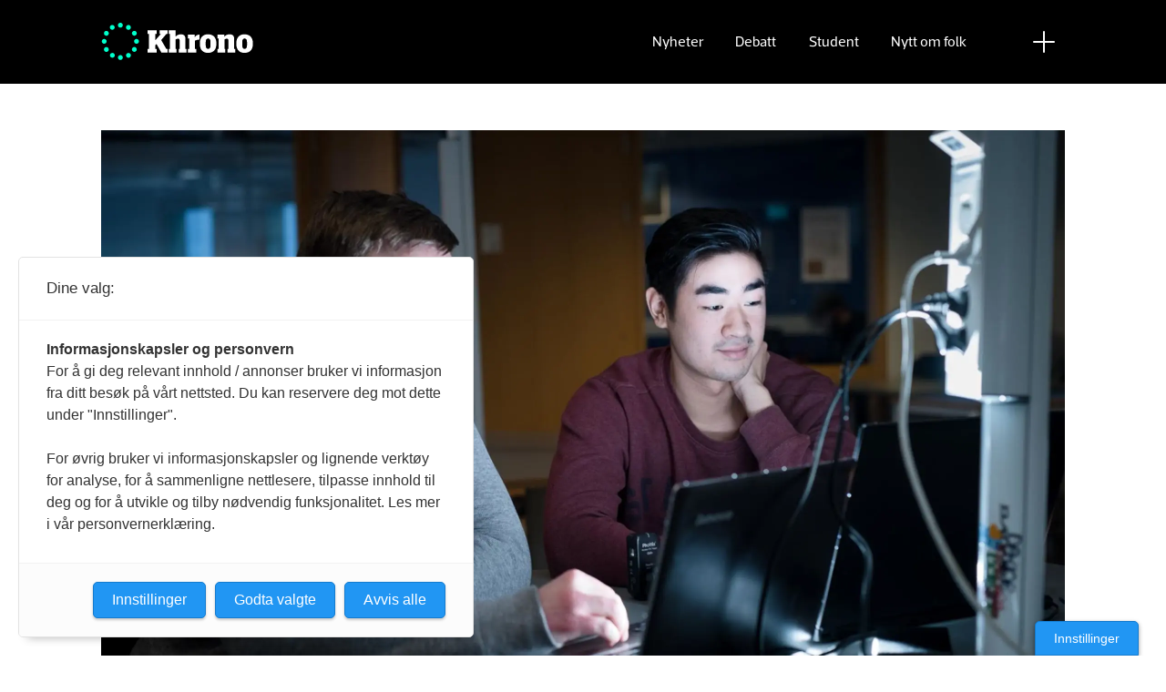

--- FILE ---
content_type: text/html; charset=UTF-8
request_url: https://www.khrono.no/studier-frafall-tkd/datastudenter-stryker-mest/159781
body_size: 19832
content:
<!DOCTYPE html>
<html lang="nb-NO" dir="ltr" class="resp_fonts">

    <head>
                
                <script type="module">
                    import { ClientAPI } from '/view-resources/baseview/public/common/ClientAPI/index.js?v=1768203041-L4';
                    window.labClientAPI = new ClientAPI({
                        pageData: {
                            url: 'https://www.khrono.no/studier-frafall-tkd/datastudenter-stryker-mest/159781',
                            pageType: 'article',
                            pageId: '159781',
                            section: 'student',
                            title: 'Datastudenter stryker mest',
                            seotitle: 'Datastudenter stryker mest',
                            sometitle: 'Datastudenter stryker mest',
                            description: 'Landets utdanninger av dataingeniører sliter med høy strykprosent. På enkelte fag, som matte og programmering, har de en strykprosent på over 60.',
                            seodescription: 'Landets utdanninger av dataingeniører sliter med høy strykprosent. På enkelte fag, som matte og programmering, har de en strykprosent på over 60.',
                            somedescription: 'Landets utdanninger av dataingeniører sliter med høy strykprosent. På enkelte fag, som matte og programmering, har de en strykprosent på over 60.',
                            device: 'desktop',
                            cmsVersion: '4.2.15',
                            contentLanguage: 'nb-NO',
                            published: '2016-02-29T05:12:01.000Z',
                            tags: ["dataingeniør", "stryk", "ingeniørutdanning", "tkd", "frafall", "student", "studier"],
                            bylines: ["Eva Tønnessen", "Eira Lie Jor", "Skjalg Bøhmer Vold"],
                            site: {
                                domain: 'https://www.khrono.no',
                                id: '1',
                                alias: 'khrono'
                            }
                            // Todo: Add paywall info ...
                        },
                        debug: false
                    });
                </script>

                <title>Datastudenter stryker mest</title>
                <meta name="title" content="Datastudenter stryker mest">
                <meta name="description" content="Landets utdanninger av dataingeniører sliter med høy strykprosent. På enkelte fag, som matte og programmering, har de en strykprosent på over 60.">
                <meta http-equiv="Content-Type" content="text/html; charset=utf-8">
                <link rel="canonical" href="https://www.khrono.no/studier-frafall-tkd/datastudenter-stryker-mest/159781">
                <meta name="viewport" content="width=device-width, initial-scale=1">
                
                <meta property="og:type" content="article">
                <meta property="og:title" content="Datastudenter stryker mest">
                <meta property="og:description" content="Landets utdanninger av dataingeniører sliter med høy strykprosent. På enkelte fag, som matte og programmering, har de en strykprosent på over 60.">
                <meta property="article:published_time" content="2016-02-29T05:12:01.000Z">
                <meta property="article:modified_time" content="2016-03-07T07:55:06.000Z">
                <meta property="article:author" content="Eva Tønnessen">
                <meta property="article:author" content="Eira Lie Jor">
                <meta property="article:author" content="Skjalg Bøhmer Vold">
                <meta property="article:tag" content="dataingeniør">
                <meta property="article:tag" content="stryk">
                <meta property="article:tag" content="ingeniørutdanning">
                <meta property="article:tag" content="tkd">
                <meta property="article:tag" content="frafall">
                <meta property="article:tag" content="student">
                <meta property="article:tag" content="studier">
                <meta property="og:image" content="https://image.khrono.no/107043.jpg?imageId=107043&x=0&y=0&panox=0&panoy=0&panow=0&panoh=0&width=1200&height=683">
                <meta property="og:image:width" content="1200">
                <meta property="og:image:height" content="684">
                <meta name="twitter:card" content="summary_large_image">
                <meta name="twitter:site" content="@AvisenKhrono">
                <meta name="twitter:title" content="Datastudenter stryker mest">
                <meta name="twitter:description" content="Landets utdanninger av dataingeniører sliter med høy strykprosent. På enkelte fag, som matte og programmering, har de en strykprosent på over 60.">
                <meta name="twitter:image" content="https://image.khrono.no/107043.jpg?imageId=107043&x=0&y=0&panox=0&panoy=0&panow=0&panoh=0&width=1200&height=683">
                <link rel="alternate" type="application/json+oembed" href="https://www.khrono.no/studier-frafall-tkd/datastudenter-stryker-mest/159781?lab_viewport=oembed">

                
                <script src="https://assets.mailmojo.no/sdk.js" data-token="xdgOkH9NZGnaSE7X5Lql0eepOB1Hn4"></script><script async id="ebx" src="//applets.ebxcdn.com/ebx.js"></script>
                <style >@media (min-width: 1024px) {
    body.site_khrono .content[class*=" bg-"]:has(.desktop-floatLeft) {
        padding-left: 1em;
        padding-top: 1em;
    }
    body.site_khrono .content[class*=" bg-"]:has(.desktop-floatRight) {
        padding-right: 1em;
        padding-top: 1em;
    }
    body.site_khrono .content[class*=" bg-"]
    :not(:has(.desktop-floatLeft)):not(:has(.desktop-floatRight)) figure {
        margin-top: -2rem;
        margin-right: -2rem;
        margin-left: -2rem;
    }
}</style>
                
                <meta property="og:url" content="https://www.khrono.no/studier-frafall-tkd/datastudenter-stryker-mest/159781">
                <link rel="shortcut icon" type="image/png" sizes="64x64" href="/view-resources/dachser2/public/khrono/v2/favicon-small.png">
                <link rel="icon" type="image/png" sizes="64x64" href="/view-resources/dachser2/public/khrono/v2/favicon-small.png">
                <link rel="shortcut icon" type="image/png" sizes="256x256" href="/view-resources/dachser2/public/khrono/v2/favicon-large.png">
                <link rel="icon" type="image/png" sizes="256x256" href="/view-resources/dachser2/public/khrono/v2/favicon-large.png">
                    
                <link rel="stylesheet" href="/view-resources/view/css/grid.css?v=1768203041-L4">
                <link rel="stylesheet" href="/view-resources/view/css/main.css?v=1768203041-L4">
                <link rel="stylesheet" href="/view-resources/view/css/colors.css?v=1768203041-L4">
                <link rel="stylesheet" href="/view-resources/view/css/print.css?v=1768203041-L4" media="print">
                <link rel="stylesheet" href="/view-resources/view/css/foundation-icons/foundation-icons.css?v=1768203041-L4">
                <link rel="stylesheet" href="/view-resources/view/css/site/khrono.css?v=1768203041-L4">
                <style data-key="custom_properties">
                    :root{--primary: rgb(0, 214, 180);--secondary: rgb(0, 255, 204);--tertiary: rgba(242,77,0,1);--quaternary: rgb(20, 20, 20);--quinary: rgb(74, 74, 74);--senary: rgb(155, 155, 155);--septenary: rgb(235, 235, 235);--black: rgba(0,0,0,1);--white: rgb(255, 255, 255);--octonary: rgba(0,0,0,1);--nonary: rgba(0,0,0,1);--custom-1: rgba(153,0,0,1);--bg-primary: rgba(0,214,180,1);--bg-secondary: rgb(0, 255, 204);--bg-tertiary: rgba(242,77,0,1);--bg-quaternary: rgb(20, 20, 20);--bg-quinary: rgb(74, 74, 74);--bg-senary: rgb(155, 155, 155);--bg-septenary: rgb(235, 235, 235);--bg-black: rgb(0, 0, 0);--bg-white: rgb(255, 255, 255);--bg-octonary: rgba(208, 200, 200, 1);--bg-nonary: rgba(208, 200, 200, 1);--bg-custom-1: rgba(208, 200, 200, 1);--bg-custom-2: rgba(153,0,0,1);--bg-custom-4: rgba(55,40,32,1);--bg-custom-5: rgba(5,52,42,1);--bg-custom-6: rgba(228,240,231,1);}
                </style>
                <style data-key="background_colors">
                    .bg-primary {background-color: rgba(0,214,180,1);}.bg-secondary {background-color: rgb(0, 255, 204);}.bg-tertiary {background-color: rgba(242,77,0,1);color: #fff;}.bg-quaternary {background-color: rgb(20, 20, 20);color: #fff;}.bg-quinary {background-color: rgb(74, 74, 74);color: #fff;}.bg-senary {background-color: rgb(155, 155, 155);}.bg-septenary {background-color: rgb(235, 235, 235);}.bg-black {background-color: rgb(0, 0, 0);color: #fff;}.bg-white {background-color: rgb(255, 255, 255);}.bg-octonary {background-color: rgba(208, 200, 200, 1);}.bg-nonary {background-color: rgba(208, 200, 200, 1);}.bg-custom-1 {background-color: rgba(208, 200, 200, 1);}.bg-custom-2 {background-color: rgba(153,0,0,1);color: #fff;}.bg-custom-4 {background-color: rgba(55,40,32,1);color: #fff;}.bg-custom-5 {background-color: rgba(5,52,42,1);color: #fff;}.bg-custom-6 {background-color: rgba(228,240,231,1);}@media (max-width: 1023px) { .color_mobile_bg-primary {background-color: rgba(0,214,180,1);}}@media (max-width: 1023px) { .color_mobile_bg-secondary {background-color: rgb(0, 255, 204);}}@media (max-width: 1023px) { .color_mobile_bg-tertiary {background-color: rgba(242,77,0,1);color: #fff;}}@media (max-width: 1023px) { .color_mobile_bg-quaternary {background-color: rgb(20, 20, 20);color: #fff;}}@media (max-width: 1023px) { .color_mobile_bg-quinary {background-color: rgb(74, 74, 74);color: #fff;}}@media (max-width: 1023px) { .color_mobile_bg-senary {background-color: rgb(155, 155, 155);}}@media (max-width: 1023px) { .color_mobile_bg-septenary {background-color: rgb(235, 235, 235);}}@media (max-width: 1023px) { .color_mobile_bg-black {background-color: rgb(0, 0, 0);color: #fff;}}@media (max-width: 1023px) { .color_mobile_bg-white {background-color: rgb(255, 255, 255);}}@media (max-width: 1023px) { .color_mobile_bg-octonary {background-color: rgba(208, 200, 200, 1);}}@media (max-width: 1023px) { .color_mobile_bg-nonary {background-color: rgba(208, 200, 200, 1);}}@media (max-width: 1023px) { .color_mobile_bg-custom-1 {background-color: rgba(208, 200, 200, 1);}}@media (max-width: 1023px) { .color_mobile_bg-custom-2 {background-color: rgba(153,0,0,1);color: #fff;}}@media (max-width: 1023px) { .color_mobile_bg-custom-4 {background-color: rgba(55,40,32,1);color: #fff;}}@media (max-width: 1023px) { .color_mobile_bg-custom-5 {background-color: rgba(5,52,42,1);color: #fff;}}@media (max-width: 1023px) { .color_mobile_bg-custom-6 {background-color: rgba(228,240,231,1);}}
                </style>
                <style data-key="background_colors_opacity">
                    .bg-primary.op-bg_20 {background-color: rgba(0, 214, 180, 0.2);}.bg-primary.op-bg_40 {background-color: rgba(0, 214, 180, 0.4);}.bg-primary.op-bg_60 {background-color: rgba(0, 214, 180, 0.6);}.bg-primary.op-bg_80 {background-color: rgba(0, 214, 180, 0.8);}.bg-secondary.op-bg_20 {background-color: rgba(0, 255, 204, 0.2);}.bg-secondary.op-bg_40 {background-color: rgba(0, 255, 204, 0.4);}.bg-secondary.op-bg_60 {background-color: rgba(0, 255, 204, 0.6);}.bg-secondary.op-bg_80 {background-color: rgba(0, 255, 204, 0.8);}.bg-tertiary.op-bg_20 {background-color: rgba(242, 77, 0, 0.2);color: #fff;}.bg-tertiary.op-bg_40 {background-color: rgba(242, 77, 0, 0.4);color: #fff;}.bg-tertiary.op-bg_60 {background-color: rgba(242, 77, 0, 0.6);color: #fff;}.bg-tertiary.op-bg_80 {background-color: rgba(242, 77, 0, 0.8);color: #fff;}.bg-quaternary.op-bg_20 {background-color: rgba(20, 20, 20, 0.2);color: #fff;}.bg-quaternary.op-bg_40 {background-color: rgba(20, 20, 20, 0.4);color: #fff;}.bg-quaternary.op-bg_60 {background-color: rgba(20, 20, 20, 0.6);color: #fff;}.bg-quaternary.op-bg_80 {background-color: rgba(20, 20, 20, 0.8);color: #fff;}.bg-quinary.op-bg_20 {background-color: rgba(74, 74, 74, 0.2);color: #fff;}.bg-quinary.op-bg_40 {background-color: rgba(74, 74, 74, 0.4);color: #fff;}.bg-quinary.op-bg_60 {background-color: rgba(74, 74, 74, 0.6);color: #fff;}.bg-quinary.op-bg_80 {background-color: rgba(74, 74, 74, 0.8);color: #fff;}.bg-senary.op-bg_20 {background-color: rgba(155, 155, 155, 0.2);}.bg-senary.op-bg_40 {background-color: rgba(155, 155, 155, 0.4);}.bg-senary.op-bg_60 {background-color: rgba(155, 155, 155, 0.6);}.bg-senary.op-bg_80 {background-color: rgba(155, 155, 155, 0.8);}.bg-septenary.op-bg_20 {background-color: rgba(235, 235, 235, 0.2);}.bg-septenary.op-bg_40 {background-color: rgba(235, 235, 235, 0.4);}.bg-septenary.op-bg_60 {background-color: rgba(235, 235, 235, 0.6);}.bg-septenary.op-bg_80 {background-color: rgba(235, 235, 235, 0.8);}.bg-black.op-bg_20 {background-color: rgba(0, 0, 0, 0.2);color: #fff;}.bg-black.op-bg_40 {background-color: rgba(0, 0, 0, 0.4);color: #fff;}.bg-black.op-bg_60 {background-color: rgba(0, 0, 0, 0.6);color: #fff;}.bg-black.op-bg_80 {background-color: rgba(0, 0, 0, 0.8);color: #fff;}.bg-white.op-bg_20 {background-color: rgba(255, 255, 255, 0.2);}.bg-white.op-bg_40 {background-color: rgba(255, 255, 255, 0.4);}.bg-white.op-bg_60 {background-color: rgba(255, 255, 255, 0.6);}.bg-white.op-bg_80 {background-color: rgba(255, 255, 255, 0.8);}.bg-octonary.op-bg_20 {background-color: rgba(208, 200, 200, 0.2);}.bg-octonary.op-bg_40 {background-color: rgba(208, 200, 200, 0.4);}.bg-octonary.op-bg_60 {background-color: rgba(208, 200, 200, 0.6);}.bg-octonary.op-bg_80 {background-color: rgba(208, 200, 200, 0.8);}.bg-nonary.op-bg_20 {background-color: rgba(208, 200, 200, 0.2);}.bg-nonary.op-bg_40 {background-color: rgba(208, 200, 200, 0.4);}.bg-nonary.op-bg_60 {background-color: rgba(208, 200, 200, 0.6);}.bg-nonary.op-bg_80 {background-color: rgba(208, 200, 200, 0.8);}.bg-custom-1.op-bg_20 {background-color: rgba(208, 200, 200, 0.2);}.bg-custom-1.op-bg_40 {background-color: rgba(208, 200, 200, 0.4);}.bg-custom-1.op-bg_60 {background-color: rgba(208, 200, 200, 0.6);}.bg-custom-1.op-bg_80 {background-color: rgba(208, 200, 200, 0.8);}.bg-custom-2.op-bg_20 {background-color: rgba(153, 0, 0, 0.2);color: #fff;}.bg-custom-2.op-bg_40 {background-color: rgba(153, 0, 0, 0.4);color: #fff;}.bg-custom-2.op-bg_60 {background-color: rgba(153, 0, 0, 0.6);color: #fff;}.bg-custom-2.op-bg_80 {background-color: rgba(153, 0, 0, 0.8);color: #fff;}.bg-custom-4.op-bg_20 {background-color: rgba(55, 40, 32, 0.2);color: #fff;}.bg-custom-4.op-bg_40 {background-color: rgba(55, 40, 32, 0.4);color: #fff;}.bg-custom-4.op-bg_60 {background-color: rgba(55, 40, 32, 0.6);color: #fff;}.bg-custom-4.op-bg_80 {background-color: rgba(55, 40, 32, 0.8);color: #fff;}.bg-custom-5.op-bg_20 {background-color: rgba(5, 52, 42, 0.2);color: #fff;}.bg-custom-5.op-bg_40 {background-color: rgba(5, 52, 42, 0.4);color: #fff;}.bg-custom-5.op-bg_60 {background-color: rgba(5, 52, 42, 0.6);color: #fff;}.bg-custom-5.op-bg_80 {background-color: rgba(5, 52, 42, 0.8);color: #fff;}.bg-custom-6.op-bg_20 {background-color: rgba(228, 240, 231, 0.2);}.bg-custom-6.op-bg_40 {background-color: rgba(228, 240, 231, 0.4);}.bg-custom-6.op-bg_60 {background-color: rgba(228, 240, 231, 0.6);}.bg-custom-6.op-bg_80 {background-color: rgba(228, 240, 231, 0.8);}@media (max-width: 1023px) { .color_mobile_bg-primary.op-bg_20 {background-color: rgba(0, 214, 180, 0.2);}}@media (max-width: 1023px) { .color_mobile_bg-primary.op-bg_40 {background-color: rgba(0, 214, 180, 0.4);}}@media (max-width: 1023px) { .color_mobile_bg-primary.op-bg_60 {background-color: rgba(0, 214, 180, 0.6);}}@media (max-width: 1023px) { .color_mobile_bg-primary.op-bg_80 {background-color: rgba(0, 214, 180, 0.8);}}@media (max-width: 1023px) { .color_mobile_bg-secondary.op-bg_20 {background-color: rgba(0, 255, 204, 0.2);}}@media (max-width: 1023px) { .color_mobile_bg-secondary.op-bg_40 {background-color: rgba(0, 255, 204, 0.4);}}@media (max-width: 1023px) { .color_mobile_bg-secondary.op-bg_60 {background-color: rgba(0, 255, 204, 0.6);}}@media (max-width: 1023px) { .color_mobile_bg-secondary.op-bg_80 {background-color: rgba(0, 255, 204, 0.8);}}@media (max-width: 1023px) { .color_mobile_bg-tertiary.op-bg_20 {background-color: rgba(242, 77, 0, 0.2);color: #fff;}}@media (max-width: 1023px) { .color_mobile_bg-tertiary.op-bg_40 {background-color: rgba(242, 77, 0, 0.4);color: #fff;}}@media (max-width: 1023px) { .color_mobile_bg-tertiary.op-bg_60 {background-color: rgba(242, 77, 0, 0.6);color: #fff;}}@media (max-width: 1023px) { .color_mobile_bg-tertiary.op-bg_80 {background-color: rgba(242, 77, 0, 0.8);color: #fff;}}@media (max-width: 1023px) { .color_mobile_bg-quaternary.op-bg_20 {background-color: rgba(20, 20, 20, 0.2);color: #fff;}}@media (max-width: 1023px) { .color_mobile_bg-quaternary.op-bg_40 {background-color: rgba(20, 20, 20, 0.4);color: #fff;}}@media (max-width: 1023px) { .color_mobile_bg-quaternary.op-bg_60 {background-color: rgba(20, 20, 20, 0.6);color: #fff;}}@media (max-width: 1023px) { .color_mobile_bg-quaternary.op-bg_80 {background-color: rgba(20, 20, 20, 0.8);color: #fff;}}@media (max-width: 1023px) { .color_mobile_bg-quinary.op-bg_20 {background-color: rgba(74, 74, 74, 0.2);color: #fff;}}@media (max-width: 1023px) { .color_mobile_bg-quinary.op-bg_40 {background-color: rgba(74, 74, 74, 0.4);color: #fff;}}@media (max-width: 1023px) { .color_mobile_bg-quinary.op-bg_60 {background-color: rgba(74, 74, 74, 0.6);color: #fff;}}@media (max-width: 1023px) { .color_mobile_bg-quinary.op-bg_80 {background-color: rgba(74, 74, 74, 0.8);color: #fff;}}@media (max-width: 1023px) { .color_mobile_bg-senary.op-bg_20 {background-color: rgba(155, 155, 155, 0.2);}}@media (max-width: 1023px) { .color_mobile_bg-senary.op-bg_40 {background-color: rgba(155, 155, 155, 0.4);}}@media (max-width: 1023px) { .color_mobile_bg-senary.op-bg_60 {background-color: rgba(155, 155, 155, 0.6);}}@media (max-width: 1023px) { .color_mobile_bg-senary.op-bg_80 {background-color: rgba(155, 155, 155, 0.8);}}@media (max-width: 1023px) { .color_mobile_bg-septenary.op-bg_20 {background-color: rgba(235, 235, 235, 0.2);}}@media (max-width: 1023px) { .color_mobile_bg-septenary.op-bg_40 {background-color: rgba(235, 235, 235, 0.4);}}@media (max-width: 1023px) { .color_mobile_bg-septenary.op-bg_60 {background-color: rgba(235, 235, 235, 0.6);}}@media (max-width: 1023px) { .color_mobile_bg-septenary.op-bg_80 {background-color: rgba(235, 235, 235, 0.8);}}@media (max-width: 1023px) { .color_mobile_bg-black.op-bg_20 {background-color: rgba(0, 0, 0, 0.2);color: #fff;}}@media (max-width: 1023px) { .color_mobile_bg-black.op-bg_40 {background-color: rgba(0, 0, 0, 0.4);color: #fff;}}@media (max-width: 1023px) { .color_mobile_bg-black.op-bg_60 {background-color: rgba(0, 0, 0, 0.6);color: #fff;}}@media (max-width: 1023px) { .color_mobile_bg-black.op-bg_80 {background-color: rgba(0, 0, 0, 0.8);color: #fff;}}@media (max-width: 1023px) { .color_mobile_bg-white.op-bg_20 {background-color: rgba(255, 255, 255, 0.2);}}@media (max-width: 1023px) { .color_mobile_bg-white.op-bg_40 {background-color: rgba(255, 255, 255, 0.4);}}@media (max-width: 1023px) { .color_mobile_bg-white.op-bg_60 {background-color: rgba(255, 255, 255, 0.6);}}@media (max-width: 1023px) { .color_mobile_bg-white.op-bg_80 {background-color: rgba(255, 255, 255, 0.8);}}@media (max-width: 1023px) { .color_mobile_bg-octonary.op-bg_20 {background-color: rgba(208, 200, 200, 0.2);}}@media (max-width: 1023px) { .color_mobile_bg-octonary.op-bg_40 {background-color: rgba(208, 200, 200, 0.4);}}@media (max-width: 1023px) { .color_mobile_bg-octonary.op-bg_60 {background-color: rgba(208, 200, 200, 0.6);}}@media (max-width: 1023px) { .color_mobile_bg-octonary.op-bg_80 {background-color: rgba(208, 200, 200, 0.8);}}@media (max-width: 1023px) { .color_mobile_bg-nonary.op-bg_20 {background-color: rgba(208, 200, 200, 0.2);}}@media (max-width: 1023px) { .color_mobile_bg-nonary.op-bg_40 {background-color: rgba(208, 200, 200, 0.4);}}@media (max-width: 1023px) { .color_mobile_bg-nonary.op-bg_60 {background-color: rgba(208, 200, 200, 0.6);}}@media (max-width: 1023px) { .color_mobile_bg-nonary.op-bg_80 {background-color: rgba(208, 200, 200, 0.8);}}@media (max-width: 1023px) { .color_mobile_bg-custom-1.op-bg_20 {background-color: rgba(208, 200, 200, 0.2);}}@media (max-width: 1023px) { .color_mobile_bg-custom-1.op-bg_40 {background-color: rgba(208, 200, 200, 0.4);}}@media (max-width: 1023px) { .color_mobile_bg-custom-1.op-bg_60 {background-color: rgba(208, 200, 200, 0.6);}}@media (max-width: 1023px) { .color_mobile_bg-custom-1.op-bg_80 {background-color: rgba(208, 200, 200, 0.8);}}@media (max-width: 1023px) { .color_mobile_bg-custom-2.op-bg_20 {background-color: rgba(153, 0, 0, 0.2);color: #fff;}}@media (max-width: 1023px) { .color_mobile_bg-custom-2.op-bg_40 {background-color: rgba(153, 0, 0, 0.4);color: #fff;}}@media (max-width: 1023px) { .color_mobile_bg-custom-2.op-bg_60 {background-color: rgba(153, 0, 0, 0.6);color: #fff;}}@media (max-width: 1023px) { .color_mobile_bg-custom-2.op-bg_80 {background-color: rgba(153, 0, 0, 0.8);color: #fff;}}@media (max-width: 1023px) { .color_mobile_bg-custom-4.op-bg_20 {background-color: rgba(55, 40, 32, 0.2);color: #fff;}}@media (max-width: 1023px) { .color_mobile_bg-custom-4.op-bg_40 {background-color: rgba(55, 40, 32, 0.4);color: #fff;}}@media (max-width: 1023px) { .color_mobile_bg-custom-4.op-bg_60 {background-color: rgba(55, 40, 32, 0.6);color: #fff;}}@media (max-width: 1023px) { .color_mobile_bg-custom-4.op-bg_80 {background-color: rgba(55, 40, 32, 0.8);color: #fff;}}@media (max-width: 1023px) { .color_mobile_bg-custom-5.op-bg_20 {background-color: rgba(5, 52, 42, 0.2);color: #fff;}}@media (max-width: 1023px) { .color_mobile_bg-custom-5.op-bg_40 {background-color: rgba(5, 52, 42, 0.4);color: #fff;}}@media (max-width: 1023px) { .color_mobile_bg-custom-5.op-bg_60 {background-color: rgba(5, 52, 42, 0.6);color: #fff;}}@media (max-width: 1023px) { .color_mobile_bg-custom-5.op-bg_80 {background-color: rgba(5, 52, 42, 0.8);color: #fff;}}@media (max-width: 1023px) { .color_mobile_bg-custom-6.op-bg_20 {background-color: rgba(228, 240, 231, 0.2);}}@media (max-width: 1023px) { .color_mobile_bg-custom-6.op-bg_40 {background-color: rgba(228, 240, 231, 0.4);}}@media (max-width: 1023px) { .color_mobile_bg-custom-6.op-bg_60 {background-color: rgba(228, 240, 231, 0.6);}}@media (max-width: 1023px) { .color_mobile_bg-custom-6.op-bg_80 {background-color: rgba(228, 240, 231, 0.8);}}
                </style>
                <style data-key="border_colors">
                    .border-bg-primary{--border-color: var(--bg-primary);}.mobile_border-bg-primary{--mobile-border-color: var(--bg-primary);}.border-bg-secondary{--border-color: var(--bg-secondary);}.mobile_border-bg-secondary{--mobile-border-color: var(--bg-secondary);}.border-bg-tertiary{--border-color: var(--bg-tertiary);}.mobile_border-bg-tertiary{--mobile-border-color: var(--bg-tertiary);}.border-bg-quaternary{--border-color: var(--bg-quaternary);}.mobile_border-bg-quaternary{--mobile-border-color: var(--bg-quaternary);}.border-bg-quinary{--border-color: var(--bg-quinary);}.mobile_border-bg-quinary{--mobile-border-color: var(--bg-quinary);}.border-bg-senary{--border-color: var(--bg-senary);}.mobile_border-bg-senary{--mobile-border-color: var(--bg-senary);}.border-bg-septenary{--border-color: var(--bg-septenary);}.mobile_border-bg-septenary{--mobile-border-color: var(--bg-septenary);}.border-bg-black{--border-color: var(--bg-black);}.mobile_border-bg-black{--mobile-border-color: var(--bg-black);}.border-bg-white{--border-color: var(--bg-white);}.mobile_border-bg-white{--mobile-border-color: var(--bg-white);}.border-bg-octonary{--border-color: var(--bg-octonary);}.mobile_border-bg-octonary{--mobile-border-color: var(--bg-octonary);}.border-bg-nonary{--border-color: var(--bg-nonary);}.mobile_border-bg-nonary{--mobile-border-color: var(--bg-nonary);}.border-bg-custom-1{--border-color: var(--bg-custom-1);}.mobile_border-bg-custom-1{--mobile-border-color: var(--bg-custom-1);}.border-bg-custom-2{--border-color: var(--bg-custom-2);}.mobile_border-bg-custom-2{--mobile-border-color: var(--bg-custom-2);}.border-bg-custom-4{--border-color: var(--bg-custom-4);}.mobile_border-bg-custom-4{--mobile-border-color: var(--bg-custom-4);}.border-bg-custom-5{--border-color: var(--bg-custom-5);}.mobile_border-bg-custom-5{--mobile-border-color: var(--bg-custom-5);}.border-bg-custom-6{--border-color: var(--bg-custom-6);}.mobile_border-bg-custom-6{--mobile-border-color: var(--bg-custom-6);}
                </style>
                <style data-key="font_colors">
                    .primary {color: rgb(0, 214, 180) !important;}.secondary {color: rgb(0, 255, 204) !important;}.tertiary {color: rgba(242,77,0,1) !important;}.quaternary {color: rgb(20, 20, 20) !important;}.quinary {color: rgb(74, 74, 74) !important;}.senary {color: rgb(155, 155, 155) !important;}.septenary {color: rgb(235, 235, 235) !important;}.black {color: rgba(0,0,0,1) !important;}.white {color: rgb(255, 255, 255) !important;}.octonary {color: rgba(0,0,0,1) !important;}.nonary {color: rgba(0,0,0,1) !important;}.custom-1 {color: rgba(153,0,0,1) !important;}@media (max-width: 1023px) { .color_mobile_primary {color: rgb(0, 214, 180) !important;}}@media (max-width: 1023px) { .color_mobile_secondary {color: rgb(0, 255, 204) !important;}}@media (max-width: 1023px) { .color_mobile_tertiary {color: rgba(242,77,0,1) !important;}}@media (max-width: 1023px) { .color_mobile_quaternary {color: rgb(20, 20, 20) !important;}}@media (max-width: 1023px) { .color_mobile_quinary {color: rgb(74, 74, 74) !important;}}@media (max-width: 1023px) { .color_mobile_senary {color: rgb(155, 155, 155) !important;}}@media (max-width: 1023px) { .color_mobile_septenary {color: rgb(235, 235, 235) !important;}}@media (max-width: 1023px) { .color_mobile_black {color: rgba(0,0,0,1) !important;}}@media (max-width: 1023px) { .color_mobile_white {color: rgb(255, 255, 255) !important;}}@media (max-width: 1023px) { .color_mobile_octonary {color: rgba(0,0,0,1) !important;}}@media (max-width: 1023px) { .color_mobile_nonary {color: rgba(0,0,0,1) !important;}}@media (max-width: 1023px) { .color_mobile_custom-1 {color: rgba(153,0,0,1) !important;}}
                </style>
                <style data-key="image_gradient">
                    .image-gradient-bg-primary{--background-color: var(--bg-primary);}.color_mobile_image-gradient-bg-primary{--mobile-background-color: var(--bg-primary);}.image-gradient-bg-secondary{--background-color: var(--bg-secondary);}.color_mobile_image-gradient-bg-secondary{--mobile-background-color: var(--bg-secondary);}.image-gradient-bg-tertiary{--background-color: var(--bg-tertiary);}.color_mobile_image-gradient-bg-tertiary{--mobile-background-color: var(--bg-tertiary);}.image-gradient-bg-quaternary{--background-color: var(--bg-quaternary);}.color_mobile_image-gradient-bg-quaternary{--mobile-background-color: var(--bg-quaternary);}.image-gradient-bg-quinary{--background-color: var(--bg-quinary);}.color_mobile_image-gradient-bg-quinary{--mobile-background-color: var(--bg-quinary);}.image-gradient-bg-senary{--background-color: var(--bg-senary);}.color_mobile_image-gradient-bg-senary{--mobile-background-color: var(--bg-senary);}.image-gradient-bg-septenary{--background-color: var(--bg-septenary);}.color_mobile_image-gradient-bg-septenary{--mobile-background-color: var(--bg-septenary);}.image-gradient-bg-black{--background-color: var(--bg-black);}.color_mobile_image-gradient-bg-black{--mobile-background-color: var(--bg-black);}.image-gradient-bg-white{--background-color: var(--bg-white);}.color_mobile_image-gradient-bg-white{--mobile-background-color: var(--bg-white);}.image-gradient-bg-octonary{--background-color: var(--bg-octonary);}.color_mobile_image-gradient-bg-octonary{--mobile-background-color: var(--bg-octonary);}.image-gradient-bg-nonary{--background-color: var(--bg-nonary);}.color_mobile_image-gradient-bg-nonary{--mobile-background-color: var(--bg-nonary);}.image-gradient-bg-custom-1{--background-color: var(--bg-custom-1);}.color_mobile_image-gradient-bg-custom-1{--mobile-background-color: var(--bg-custom-1);}.image-gradient-bg-custom-2{--background-color: var(--bg-custom-2);}.color_mobile_image-gradient-bg-custom-2{--mobile-background-color: var(--bg-custom-2);}.image-gradient-bg-custom-4{--background-color: var(--bg-custom-4);}.color_mobile_image-gradient-bg-custom-4{--mobile-background-color: var(--bg-custom-4);}.image-gradient-bg-custom-5{--background-color: var(--bg-custom-5);}.color_mobile_image-gradient-bg-custom-5{--mobile-background-color: var(--bg-custom-5);}.image-gradient-bg-custom-6{--background-color: var(--bg-custom-6);}.color_mobile_image-gradient-bg-custom-6{--mobile-background-color: var(--bg-custom-6);}
                </style>
                <style data-key="custom_css_variables">
                :root {
                    --lab_page_width: 1088px;
                    --lab_columns_gutter: 11px;
                    --space-top: ;
                    --space-top-adnuntiusAd: ;
                }

                @media(max-width: 767px) {
                    :root {
                        --lab_columns_gutter: 10px;
                    }
                }

                @media(min-width: 767px) {
                    :root {
                    }
                }
                </style>
<script src="/view-resources/public/common/JWTCookie.js?v=1768203041-L4"></script>
<script src="/view-resources/public/common/Paywall.js?v=1768203041-L4"></script>
                <script>
                window.Dac = window.Dac || {};
                (function () {
                    if (navigator) {
                        window.Dac.clientData = {
                            language: navigator.language,
                            userAgent: navigator.userAgent,
                            innerWidth: window.innerWidth,
                            innerHeight: window.innerHeight,
                            deviceByMediaQuery: getDeviceByMediaQuery(),
                            labDevice: 'desktop', // Device from labrador
                            device: 'desktop', // Device from varnish
                            paywall: {
                                isAuthenticated: isPaywallAuthenticated(),
                                toggleAuthenticatedContent: toggleAuthenticatedContent,
                                requiredProducts: [],
                            },
                            page: {
                                id: '159781',
                                extId: 'khrono-362781'
                            },
                            siteAlias: 'khrono',
                            debug: window.location.href.includes('debug=1')
                        };
                        function getDeviceByMediaQuery() {
                            if (window.matchMedia('(max-width: 767px)').matches) return 'mobile';
                            if (window.matchMedia('(max-width: 1023px)').matches) return 'tablet';
                            return 'desktop';
                        }

                        function isPaywallAuthenticated() {
                            if (window.Dac && window.Dac.JWTCookie) {
                                var JWTCookie = new Dac.JWTCookie({ debug: false });
                                return JWTCookie.isAuthenticated();
                            }
                            return false;
                        }

                        function toggleAuthenticatedContent(settings) {
                            if (!window.Dac || !window.Dac.Paywall) {
                                return;
                            }
                            var Paywall = new Dac.Paywall();
                            var updateDOM = Paywall.updateDOM;

                            if(settings && settings.displayUserName) {
                                var userName = Paywall.getUserName().then((userName) => {
                                    updateDOM(userName !== false, userName, settings.optionalGreetingText);
                                });
                            } else {
                                updateDOM(window.Dac.clientData.paywall.isAuthenticated);
                            }
                        }
                    }
                }());
                </script>

                    <script type="module" src="/view-resources/baseview/public/common/baseview/moduleHandlers.js?v=1768203041-L4" data-cookieconsent="ignore"></script>
<!-- Google Tag Manager -->
<script>
    window.dataLayer = window.dataLayer || [];
</script>
<script>(function(w,d,s,l,i){w[l]=w[l]||[];w[l].push({'gtm.start':
new Date().getTime(),event:'gtm.js'});var f=d.getElementsByTagName(s)[0],
j=d.createElement(s),dl=l!='dataLayer'?'&l='+l:'';j.async=true;j.src=
'https://www.googletagmanager.com/gtm.js?id='+i+dl;f.parentNode.insertBefore(j,f);
})(window,document,'script','dataLayer','GTM-W5X3SG3');</script>
<script src="https://t.atmng.io/fag_pressen/G--lmiGp1.prod.js" async></script>

                <style id="dachser-vieweditor-styles">
                    article.column .content .headline { font-family: "TiemposHeadline"; font-weight: 600; font-style: normal; font-size: 2.25rem; }@media (max-width: 767px) { .resp_fonts article.column .content .headline {font-size: calc(0.262vw * 20); } }
                    .font-GuardianEgyptianWeb { font-family: "Guardian Egyptian Web" !important; }
                    .font-GuardianEgyptianWeb.font-weight-light { font-weight: 200 !important; }
                    .font-GuardianEgyptianWeb.font-weight-normal { font-weight: 500 !important; }
                    .font-GuardianEgyptianWeb.font-weight-bold { font-weight: 600 !important; }
                    .font-GuardianSans { font-family: "Guardian Sans" !important; }
                    .font-GuardianSans.font-weight-normal { font-weight: 500 !important; }
                    .font-GuardianSans.font-weight-bold { font-weight: 600 !important; }
                    .font-Acto { font-family: "Acto" !important; }
                    .font-Acto.font-weight-normal { font-weight: 500 !important; }
                    .font-Acto.font-weight-bold { font-weight: 600 !important; }
                    .font-Tungsten { font-family: "Tungsten" !important; }
                    .font-Tungsten.font-weight-light { font-weight: 200 !important; }
                    .font-Tungsten.font-weight-normal { font-weight: 500 !important; }
                    .font-Tungsten.font-weight-bold { font-weight: 600 !important; }
                    .font-Tungsten.font-weight-black { font-weight: 800 !important; }
                    .font-TiemposHeadline { font-family: "TiemposHeadline" !important; }
                    .font-TiemposHeadline.font-weight-light { font-weight: 200 !important; }
                    .font-TiemposHeadline.font-weight-normal { font-weight: 400 !important; }
                    .font-TiemposHeadline.font-weight-bold { font-weight: 600 !important; }
                </style>
                <style id="css_variables"></style>
                <script>
                    window.dachserData = {
                        _data: {},
                        _instances: {},
                        get: function(key) {
                            return dachserData._data[key] || null;
                        },
                        set: function(key, value) {
                            dachserData._data[key] = value;
                        },
                        push: function(key, value) {
                            if (!dachserData._data[key]) {
                                dachserData._data[key] = [];
                            }
                            dachserData._data[key].push(value);
                        },
                        setInstance: function(key, identifier, instance) {
                            if (!dachserData._instances[key]) {
                                dachserData._instances[key] = {};
                            }
                            dachserData._instances[key][identifier] = instance;
                        },
                        getInstance: function(key, identifier) {
                            return dachserData._instances[key] ? dachserData._instances[key][identifier] || null : null;
                        },
                        reflow: () => {}
                    };
                </script>
<script src="https://assets.mailmojo.no/sdk.js?v=1768203041-L4" data-token="xdgOkH9NZGnaSE7X5Lql0eepOB1Hn4" async></script>
                

                <script type="application/ld+json">
                [{"@context":"http://schema.org","@type":"WebSite","name":"Khrono.no","url":"https://www.khrono.no"},{"@context":"https://schema.org","@type":"NewsArticle","headline":"Datastudenter stryker mest","description":"Landets utdanninger av dataingeniører sliter med høy strykprosent. På enkelte fag, som matte og programmering, har de en strykprosent på over 60.","mainEntityOfPage":{"@id":"https://www.khrono.no/studier-frafall-tkd/datastudenter-stryker-mest/159781"},"availableLanguage":[{"@type":"Language","alternateName":"nb-NO"}],"image":["https://image.khrono.no/?imageId=109565&width=1200","https://image.khrono.no/?imageId=107043&width=1200","https://image.khrono.no/?imageId=116258&width=1200","https://image.khrono.no/?imageId=112293&width=1200","https://image.khrono.no/?imageId=116050&width=1200"],"keywords":"dataingeniør, stryk, ingeniørutdanning, tkd, frafall, student, studier","author":[{"@type":"Person","name":"Eva Tønnessen","email":"eva.tonnessen@khrono.no"},{"@type":"Person","name":"Eira Lie Jor","email":"redaksjonen@khrono.no"},{"@type":"Person","name":"Skjalg Bøhmer Vold","email":"redaksjonen@khrono.no"}],"publisher":{"@type":"Organization","name":"Khrono.no","logo":{"@type":"ImageObject","url":"/view-resources/dachser2/public/khrono/v2/logo.svg"}},"datePublished":"2016-02-29T05:12:01.000Z","dateModified":"2016-03-07T07:55:06.000Z"}]
                </script>                <meta name="google-site-verification" content="8hys3n-GSRZF_KT20XTbIGvB1i01vqb01sFJTawcVvs">
                <script charset="UTF-8" src="https://s-eu-1.pushpushgo.com/js/6282743b86f3e2e8e4bf8711.js" async="async"></script>
                
                



        <meta property="article:section" content="student">
<script>
var k5aMeta = { "paid": 0, "author": ["Eva Tønnessen", "Eira Lie Jor", "Skjalg Bøhmer Vold"], "tag": ["dataingeniør", "stryk", "ingeniørutdanning", "tkd", "frafall", "student", "studier"], "title": "Datastudenter stryker mest", "teasertitle": "Datastudenter stryker mest", "kicker": "", "url": "https://www.khrono.no/a/159781", "login": (Dac.clientData.paywall.isAuthenticated ? 1 : 0), "subscriber": (Dac.clientData.paywall.isAuthenticated ? 1 : 0), "subscriberId": (Dac.clientData.subscriberId ? `"${ Dac.clientData.subscriberId }"` : "") };
</script>
                <script src="//cl.k5a.io/6156b8c81b4d741e051f44c2.js" async></script>


        <style>
            :root {
                
                
            }
        </style>
        
        
    </head>

    <body class="l4 article site_khrono section_student"
        
        
        >

<!-- Google Tag Manager (noscript) -->
<noscript><iframe src="https://www.googletagmanager.com/ns.html?id=GTM-W5X3SG3"
height="0" width="0" style="display:none;visibility:hidden"></iframe></noscript>
<!-- End Google Tag Manager (noscript) -->        
        <script>
        document.addEventListener("DOMContentLoaded", (event) => {
            setScrollbarWidth();
            window.addEventListener('resize', setScrollbarWidth);
        });
        function setScrollbarWidth() {
            const root = document.querySelector(':root');
            const width = (window.innerWidth - document.body.offsetWidth < 21) ? window.innerWidth - document.body.offsetWidth : 15;
            root.style.setProperty('--lab-scrollbar-width', `${ width }px`);
        }
        </script>

        
        <a href="#main" class="skip-link">Jump to main content</a>

        <header id="nav" class="customHeader">
    <div class="content"> 
        <div class="row grid">
            <div class="column large-4 small-6 logo">
                <a href="//khrono.no" alt="Khrono">
                    <img src="/view-resources/dachser2/public/khrono/v2/logo-sircle.svg?v=1" alt="Khrono" class="logo-spinner"/>
                    <img src="/view-resources/dachser2/public/khrono/v2/logo-text.svg?v=2" class="logo-text" alt="Khrono"/>
                </a>
            </div>
            <div class="column small-2 spacer"></div>

            <ul class="column large-7 small-4 menu">
<nav class="navigation mainMenu">
	<ul>
		<li class="debatt dac-hidden-desktop-up dac-hidden-desktop-down">
			<a href="/meninger" target="_self" >Gå til debatt</a>
		</li>
		<li class="dac-hidden-desktop-down">
			<a href="/emne/nyheter" target="_self" >Nyheter</a>
		</li>
		<li class="dac-hidden-desktop-down">
			<a href="/meninger" target="_self" >Debatt</a>
		</li>
		<li class="selected dac-hidden-desktop-down">
			<a href="/student" target="_self" >Student</a>
		</li>
		<li class="dac-hidden-desktop-down">
			<a href="/folk" target="_self" >Nytt om folk</a>
		</li>
	</ul>
</nav>            </ul>
            <div class="column large-1 small-12 expand" id="expand-btn"><span class="icon"></span></div>

            <div class="expanded-content">

                <div class="column small-12 large-5 search">
                    <form action="/cse" method="GET">
                        <label for="khrono-search">Søk:</label>
                        <input type="text" name="q" id="khrono-search" placeholder="Søk i Khrono ...">
                    </form>
                </div>

                <div class="row grid buttons">
                    <div class="column small-6">
                        <a class="button" href="/">Nyheter</a>
                    </div>
                    <div class="column small-6">
                        <a class="button" href="/meninger">Debatt</a>
                    </div>
                </div>

                <div class="esi-content small-12 large-5">
                    
                </div>
        
                <ul class="column large-5 small-12 menu">
                </ul>

                <div class="column small-12 large-5 about">
                    <h3>Om Khrono</h3>
                    <p>
                        Khrono er en uavhengig nyhetsavis for høyere utdanning og forskning.
                        Les mer om avisens <a href="https://khrono.no/debattregler">retningslinjer</a> og <a href="https://khrono.no/om">redaksjon</a>.
                    </p>
                    <p>
                        Ansvarlig redaktør: Tove Lie
                    </p>
                    <p>
                        Alt innhold ©Khrono.
                    </p>
                    <form method="POST" action="https://khrono.mailmojo.no/20986/s">
                        <label for="khrono-email">Gratis nyhetsbrev:</label>
                        <input type="email" name="email" id="khrono-email" placeholder="Din epost-adresse ...">
                        <input type="submit" value="Meld meg på!">
                    </form>
                    <h3>Kontakt</h3>
                    <p>
                        Postboks 4, St.Olavsplass, 0130 Oslo<br>
                        Tel. +47 913 22 012 / +47 402 10 008<br>
                        E-post: <a href="mailto:redaksjonen@khrono.no">redaksjonen@khrono.no</a>
                    </p>
                    <p>
                        Design: <a href="http://www.nordstromdesign.se">Nordström Design</a><br>
                        Avisløsning: <a href="https://labradorcms.com">Labrador CMS</a>
                    </p>
                    <figure>
                        <img src="/view-resources/dachser2/public/khrono/img/fagpressen-2f.png" alt="Fagpressen" style="width: 150px; height: 43px; margin-bottom: 15px;">
                        <img src="/view-resources/dachser2/public/khrono/img/ansvarsmerke-r.png" alt="Redaktøransvar" style="width: 75px; height: 75px; margin-left: 1rem;">
                    </figure>
                </div>
    
            </div>
        </div>
    </div>
    <script>
        (function () {
            var expandBtn = document.getElementById('expand-btn');
            if (expandBtn) {
                expandBtn.addEventListener('click', function(event) {
                    document.body.classList.toggle('expanded');
                    document.body.classList.add('scrolling-active');
                    setTimeout(() => {
                        document.body.classList.remove('scrolling-active');
                    }, 500);
                }, false);
            }
        }());
    </script>
</header>
        

        
                


        <section id="mainArticleSection" class="main article">
            
            <main class="pageWidth">
                <article class=" "
                    
                >

                    <section class="main article k5a-article" id="main">

                            <div></div>
<script>
(function() {
    let windowUrl = window.location.href;
    windowUrl = windowUrl.substring(windowUrl.indexOf('?') + 1);
    let messageElement = document.querySelector('.shareableMessage');
    if (windowUrl && windowUrl.includes('code') && windowUrl.includes('expires')) {
        messageElement.style.display = 'block';
    } 
})();
</script>


                        <div data-element-guid="1163cffb-09ab-42d0-a1e8-26fcc9363155" class="articleHeader column hasCaption">

    




    <div class="media">
            
            <figure data-element-guid="117315eb-7dc5-4009-b95b-220aac0a168d" class="headerImage">
    <div class="img fullwidthTarget">
        <picture>
            <source srcset="https://image.khrono.no/107043.webp?imageId=107043&width=2116&height=1208&format=webp" 
                width="1058"
                height="604"
                media="(min-width: 768px)"
                type="image/webp">    
            <source srcset="https://image.khrono.no/107043.webp?imageId=107043&width=2116&height=1208&format=jpg" 
                width="1058"
                height="604"
                media="(min-width: 768px)"
                type="image/jpeg">    
            <source srcset="https://image.khrono.no/107043.webp?imageId=107043&width=960&height=548&format=webp" 
                width="480"
                height="274"
                media="(max-width: 767px)"
                type="image/webp">    
            <source srcset="https://image.khrono.no/107043.webp?imageId=107043&width=960&height=548&format=jpg" 
                width="480"
                height="274"
                media="(max-width: 767px)"
                type="image/jpeg">    
            <img src="https://image.khrono.no/107043.webp?imageId=107043&width=960&height=548&format=jpg"
                width="480"
                height="274"
                title="Dataingeniørstundetene Adrian Siim Melsom (22) og Kim Long Vu (20) går på ett av de studiene på Høgskolen i Oslo og Akershus der flest stryker på eksamen. Foto: Skjalg Bøhmer Vold"
                alt="" 
                
                style=""    
                >
        </picture>        
        
    </div>
    
</figure>

            
            
            
            
            
            
            
            
            
            
            
        <div class="floatingText"></div>
    </div>


    <div class="caption " data-showmore="Vis mer">
        <figcaption itemprop="caption" class="">Dataingeniørstundetene Adrian Siim Melsom (22) og Kim Long Vu (20) går på ett av de studiene på Høgskolen i Oslo og Akershus der flest stryker på eksamen. Foto: Skjalg Bøhmer Vold</figcaption>
        <figcaption itemprop="author" class="" data-byline-prefix=""></figcaption>
    </div>



    <h1 class="headline mainTitle " style="">Datastudenter stryker mest</h1>
    <h2 class="subtitle " style="">Landets utdanninger av dataingeniører sliter med høy strykprosent. På enkelte fag, som matte og programmering, har de en strykprosent på over 60.</h2>



        <div data-element-guid="84009dc2-6b05-4ced-d093-9f3871750237" class="meta">
    

    <div class="bylines">
        <div data-element-guid="377a90f1-9618-4395-f481-cde05da76e57" class="byline column" itemscope itemtype="http://schema.org/Person">
    
    <div class="content">
            <figure data-element-guid="0510baf0-7915-4074-a16d-85f17be9c343">
    <picture>
        <img
            itemprop="image"
            src="https://image.khrono.no/116258.webp?imageId=116258&width=360&height=360"
            width="180"
            height="180"
            alt="Eva Tønnessen">
    </picture>
</figure>
        <address class="name">

                <span class="lab-hidden-byline-name" itemprop="name">Eva Tønnessen</span>
                    <span class="description ">Tekst:</span>

                <span class="lab-hidden-byline-name" itemprop="name">Eva Tønnessen</span>
                    <span class="firstname ">Eva</span>
                    <span class="lastname ">Tønnessen</span>
                <a rel="author" itemprop="url" href="mailto:eva.tonnessen@khrono.no">
                <span class="lab-hidden-byline-name" itemprop="name">Eva Tønnessen</span>
                    <span class="public_email ">eva.tonnessen@khrono.no</span>
                </a>
        </address>
    </div>
</div>
<div data-element-guid="1ff37c89-d8b8-45c9-96ac-37b473f6445f" class="byline column" itemscope itemtype="http://schema.org/Person">
    
    <div class="content">
            <figure data-element-guid="8d75163f-b10c-4890-bb83-55abc2fe2937">
    <picture>
        <img
            itemprop="image"
            src="https://image.khrono.no/112293.webp?imageId=112293&width=360&height=360"
            width="180"
            height="180"
            alt="Eira Lie Jor">
    </picture>
</figure>
        <address class="name">

                <span class="lab-hidden-byline-name" itemprop="name">Eira Lie Jor</span>
                    <span class="description ">Tekst:</span>

                <span class="lab-hidden-byline-name" itemprop="name">Eira Lie Jor</span>
                    <span class="firstname ">Eira Lie</span>
                    <span class="lastname ">Jor</span>
                <a rel="author" itemprop="url" href="mailto:redaksjonen@khrono.no">
                <span class="lab-hidden-byline-name" itemprop="name">Eira Lie Jor</span>
                    <span class="public_email ">redaksjonen@khrono.no</span>
                </a>
        </address>
    </div>
</div>
<div data-element-guid="c8835d73-d6ec-4efc-fca6-6d25f1706333" class="byline column" itemscope itemtype="http://schema.org/Person">
    
    <div class="content">
            <figure data-element-guid="4480c101-5ec0-4b75-d00a-19154dc2274c">
    <picture>
        <img
            itemprop="image"
            src="https://image.khrono.no/116050.webp?imageId=116050&width=360&height=360"
            width="180"
            height="180"
            alt="Skjalg Bøhmer Vold">
    </picture>
</figure>
        <address class="name">

                <span class="lab-hidden-byline-name" itemprop="name">Skjalg Bøhmer Vold</span>
                    <span class="description ">Foto:</span>

                <span class="lab-hidden-byline-name" itemprop="name">Skjalg Bøhmer Vold</span>
                    <span class="firstname ">Skjalg</span>
                    <span class="lastname ">Bøhmer Vold</span>
                <a rel="author" itemprop="url" href="mailto:redaksjonen@khrono.no">
                <span class="lab-hidden-byline-name" itemprop="name">Skjalg Bøhmer Vold</span>
                    <span class="public_email ">redaksjonen@khrono.no</span>
                </a>
        </address>
    </div>
</div>

        
    </div>
    
    <div class="dates">
    
        <span class="dateGroup datePublished">
            <span class="dateLabel">Publisert</span>
            <time datetime="2016-02-29T05:12:01.000Z" title="Publisert 29.02.2016 - 06:12">29.02.2016 - 06:12</time>
        </span>
            <span class="dateGroup dateModified">
                <span class="dateLabel">Sist oppdatert</span>
                <time datetime="2016-03-07T07:55:06.000Z" title="Sist oppdatert 07.03.2016 - 08:55">07.03.2016 - 08:55</time>
            </span>
    </div>


    <div class="social">
            <a target="_blank" href="https://www.facebook.com/sharer.php?u=https%3A%2F%2Fwww.khrono.no%2Fstudier-frafall-tkd%2Fdatastudenter-stryker-mest%2F159781" class="fi-social-facebook" aria-label="Del på Facebook"></a>
            <a target="_blank" href="https://twitter.com/intent/tweet?url=https%3A%2F%2Fwww.khrono.no%2Fstudier-frafall-tkd%2Fdatastudenter-stryker-mest%2F159781" class="fi-social-twitter" aria-label="Del på X (Twitter)"></a>
            <a target="_blank" href="https://www.linkedin.com/sharing/share-offsite/?url=https%3A%2F%2Fwww.khrono.no%2Fstudier-frafall-tkd%2Fdatastudenter-stryker-mest%2F159781" class="fi-social-linkedin" aria-label="Del på LinkedIn"></a>
            <a target="_blank" href="mailto:?subject=Datastudenter%20stryker%20mest&body=Landets%20utdanninger%20av%20dataingeni%C3%B8rer%20sliter%20med%20h%C3%B8y%20strykprosent.%20P%C3%A5%20enkelte%20fag%2C%20som%20matte%20og%20programmering%2C%20har%20de%20en%20strykprosent%20p%C3%A5%20over%C2%A060.%0Dhttps%3A%2F%2Fwww.khrono.no%2Fstudier-frafall-tkd%2Fdatastudenter-stryker-mest%2F159781" class="fi-mail" aria-label="Del via e-mail"></a>
    </div>



</div>

</div>


                        

                        
                        
                        <div class="column ageWarning ">
                            <p class="content">
                                OBS! Denne artikkelen er mer enn tre år gammel, og kan inneholde utdatert informasjon.
                            </p>
                        </div>

                        

                        <div data-element-guid="84009dc2-6b05-4ced-d093-9f3871750237" class="bodytext large-12 small-12 medium-12">
    
    

    <p>På Høgskolen i Oslo og Akershus (HiOA) har de en gjennomsnittlig strykprosent blant bachelorstudenter i ingeniørfag - data på 18,2 prosent. Det er en av de utdanningene på høgskolen med høyest samlet strykprosent. </p><p>Andreårsstudentene på ingeniørfag - data på Høgskolen i Oslo og Akershus (HiOA), Adrian Siim Melsom (22) og Kim Long Vu (20) sitter på datalaben og jobber med en obligatorisk oppgave i faget «Datanettverk og skytjenester», sammen med <span class="caps">IT</span>-student Baljit Singh Sarai.</p><p>På studiet til Siim Melsom og Long Vu er det høy strykprosent. I 2015 var det i gjennomsnitt 18 prosent stryk samlet på bachelorutdanningen i data, viser nye tall hentet fra Norsk Samfunnsvitenskapelig Datajeneste (<span class="caps">NSD</span>). Tallene ligger i det som heter Database for statistikk for høyere utdanning (<a href="http://dbh.nsd.uib.no/"><strong><span class="caps">DBH</span></strong></a>).</p><p>De to fremtidige dataingeniørene er ikke overrasket. </p><p>— Førsteåret var det tøffeste å komme seg gjennom. Mange av lærerne forventa at vi skulle huske alt vi hadde lært om matte noensinne, og det var lite repetisjon, sier Kim Long Vu. </p><h2>Drøyt 30 prosent stryk i Gjøvik</h2><p>Ingeniørfag data er en av bachelorutdanningene på Høgskolen i Oslo og Akershus (HiOA) som har høyest gjennomsnittlig strykprosent.</p><p>På flere sentrale fag på denne datautdanningen ligger strykprosenten på over 50 prosent. Dette gjelder blant annet to matematikkfag med stryk på 57 og 63 prosent, samt programmering, også med 63 prosent stryk.</p><div data-element-guid="a1781d3c-dd0c-420c-ed78-481fd7c83e38" class="quotebox column desktop-floatLeft mobile-floatLeft small-12 large-4 small-abs-12 large-abs-4">
    
    <div class="content"
        style="--bg-color: var(--); --text-color: var(--); " 
        >
        
        <h3 class="quote"
            style=""
        >
            <p>Førsteåret var det tøffeste å komme seg gjennom.</p>
        </h3>
        <p class="author "
            style="">Kim Long Vu</p>
    </div>
</div>
<div data-element-guid="dfaa2733-f6a7-4cc3-ebcf-c4c7410bea4b" class="quotebox column desktop-floatLeft mobile-floatLeft small-12 large-4 small-abs-12 large-abs-4">
    
    <div class="content"
        style="--bg-color: var(--); --text-color: var(--); " 
        >
        
        <h3 class="quote"
            style=""
        >
            <p>Veldig mye kunne ha vært løst hvis lærerne våre bare&nbsp;hadde brukt to minutter på å repetere det de tror vi allerede kan.</p>
        </h3>
        <p class="author "
            style="">Adrian Siim Melsom</p>
    </div>
</div>
<div data-element-guid="5aac9e5b-0017-4239-df9c-d78043e96e04" class="quotebox column desktop-floatLeft mobile-floatLeft small-12 large-4 small-abs-12 large-abs-4">
    
    <div class="content"
        style="--bg-color: var(--); --text-color: var(--); " 
        >
        
        <h3 class="quote"
            style=""
        >
            <p>Når studentene får tilbud om en plass vil de også få en lenke der de kan teste sine kunnskaper i matematikk og begreper i<br>programmering.</p>
        </h3>
        <p class="author "
            style="">Laurence Habib</p>
    </div>
</div>
<p>Det er ikke bare på Høgskolen i Oslo og Akershus at strykprosenten blant dataingeniørstudentene er høy. På bachelor i ingeniørfag - data på Høgskolen i Gjøvik var den gjennomsnittlige strykprosenten for 2015 32,77 prosent. Gjøvikstudentene er blitt <span class="caps">NTNU</span>-studenter fra 1. januar 2016.</p><p>På Høgskolen i Buskerud og Vestfold lå den gjennomsnittlige strykprosenten på 18,43 prosent, mens for bachelorstudentene i datateknikk på Høgskolen i Narvik lå den på 11,54 prosent. Blant dataingeniørstudentene på Høgskolen i Sør-Trøndelag strøk 13,83 prosent. På Høgskolen i Ålesund strøk 13,94 prosent av studentene på bachelorstudiet i ingeniørfag - data. Også disse tallene er hentet fra den samme databasen. </p><p>Til sammenlikning lå den generelle strykprosenten for alle studentene på alle landets statlige høgskoler på 8,19 prosent, ifølge den samme databasen. På landets universiteter lå gjennomsnittet for stryk enda lavere - på 7,31 prosent. </p><h2>Høyt frafall</h2><p>Medstudent Adrian Siim Melsom er enig i at førsteåret var hardt, men at det hadde hjulpet mye med litt repetisjon.  </p><p>— Veldig mye kunne ha vært løst hvis lærerne våre bare hadde brukt to minutter på å repetere det de tror vi allerede kan, sier han. </p><p>Ifølge dem var mattefaget og programmeringsfaget første året de vanskeligste - og de merket raskt at de ble stadig færre som møtte opp i timer og på forelesninger. Selv kom de to seg gjennom, men begge sier at det lå mye hardt arbeid bak. </p><p>— Jeg vet ikke akkurat hvor mange som ble borte i løpet av førsteåret, men det var mange som ble borte under de to fagene, sier Melsom. </p><h2>Øvingstimer er gull</h2><p>Begge dataingeniørstudentene skryter varmt av ordningen med øvingstimer, hvor det er en lærer eller professor til stede for å hjelpe til med spørsmål knytta til obligatoriske oppgaver eller pensum. </p><p>— Møter man opp i øvingstimene går det lettere, og de lærerne som er der er flinke til å svare på spørsmål, og komme med god hjelp. Men det er langt fra alle som møter opp der, sier Long Vu. </p><p>Likevel tror de begge at det også ligger litt tilfeldigheter bak høy strykprosent på deres studium. Ikke bare er det krevende, men da de gikk i førsteklasse hadde de uflaks med plasseringen av eksamensdatoen. </p><p>— Når man har eksamen har mye å si for hvor mange som stryker. Vi hadde eksamen i matte to dager etter at vi hadde levert et enormt programmeringsprosjekt. Når eksamenene ligger så tett på hverandre får man mindre tid til å øve til eksamen, sier Siim Melsom. </p><h2>Jobber med mange tiltak</h2><p>Instituttleder på informasjonsteknologi, Laurence Habib (bildet under), sier at hun er smertelig klar over utfordringene med stryk på en del av ingeniørutdanningene, og i særlig grad data.</p><figure data-element-guid="1edae60d-68ae-4b38-e78f-6fb29e5c35f3" class="column small-12 large-12 small-abs-12 large-abs-12">
    
    <div class="content " style="">

        <div class="img fullwidthTarget">
            <picture>
                <source srcset="https://image.khrono.no/109565.webp?imageId=109565&width=2116&height=1414&format=webp" 
                    width="1058"
                    height="707"
                    media="(min-width: 768px)"
                    type="image/webp">    
                <source srcset="https://image.khrono.no/109565.webp?imageId=109565&width=2116&height=1414&format=jpg" 
                    width="1058"
                    height="707"
                    media="(min-width: 768px)"
                    type="image/jpeg">    
                <source srcset="https://image.khrono.no/109565.webp?imageId=109565&width=960&height=642&format=webp" 
                    width="480"
                    height="321"
                    media="(max-width: 767px)"
                    type="image/webp">    
                <source srcset="https://image.khrono.no/109565.webp?imageId=109565&width=960&height=642&format=jpg" 
                    width="480"
                    height="321"
                    media="(max-width: 767px)"
                    type="image/jpeg">    
                <img src="https://image.khrono.no/109565.webp?imageId=109565&width=960&height=642&format=jpg"
                    width="480"
                    height="321"
                    title="Datastudenter stryker mest"
                    alt="" 
                    loading="lazy"
                    style=""    
                    >
            </picture>            
                    </div>
    </div>
</figure>
<p></p><p>— Som tallene viser er vi ikke alene i landet om å ha disse utfordringene, og jeg tror det er mange årsaker.</p><p>Habib forteller at de har en del studenter på data som er i gang med sin andre bachelor, og at de ganske raskt i studiene begynner å jobbe, og dermed bruker for liten tid på sine studier.</p><p>— I tillegg ser vi at våre studenter som kommer rett fra videregående skole sliter med å finne ut av at de nå går på en høgskole og dette ikke er en fortsettelse av videregående, sier Habib.</p><p>Hun tror nødvendigvis ikke at studentene er så faglig svake som stryktallene vil ha det til, og hun tror høgskolen kan gjøre mye for å bedre situasjonen og hjelpe studenten til bedre resultater.</p><p>Derfor vil Habib legge til rette for at studentene får en bedre innføring av hva det å studere innebærer, og bedre tilrettelegging for å lære seg alt fra studieteknikk til oppgavemestring.</p><h2>Vil realitetsorientere studentene</h2><p>I tillegg forteller Habib at de vil etablere også et sommerforkurs, i form av et intensivkurs i en uke, også i grunnleggende ferdigheter og begreper i programmering. Fra før av har instituttet lignende tilbud i matematikk.</p><p>— I år vil vi prøve noe nytt. Når studentene får tilbud om en plass vil de også få en lenke der de kan teste sine kunnskaper i matematikk og begreper i programmering. Skårer de dårlig her vil de få beskjed om at de har mye å tjene på å ta med seg våre sommerforkurs, forklarer Habib.</p><p>Habib forteller også at de vil styrke ordningen der erfarne studenter hjelper andre studenter, også kalt orakelordning, og at de vil prøve seg fram med faglige faddere, ikke bare sosiale slik fadderordningen rundt studiestart fungerer i dag.</p>

    

    
</div>


                        


                        
<div data-element-guid="84009dc2-6b05-4ced-d093-9f3871750237" class="column articleFooter">
    <span class="tags">
        <a href="/emne/dataingeni%C3%B8r">dataingeniør</a>
        <a href="/emne/stryk">stryk</a>
        <a href="/emne/ingeni%C3%B8rutdanning">ingeniørutdanning</a>
        <a href="/emne/tkd">tkd</a>
        <a href="/emne/frafall">frafall</a>
        <a href="/emne/student">student</a>
        <a href="/emne/studier">studier</a>
    </span>
    
</div>



                    </section>
                    <section class="comments">
<script ></script>
<div class="row">
    <div class="column comment-description"><strong>Velkommen til vårt kommentarfelt<br></strong>Logg inn med en Google-konto, eller ved å opprette en Commento-konto gjennom å trykke på Login under. <i>(Det kan være behov for å oppdatere siden når man logger inn første gang)</i><br><br>Vi modererer debatten i etterkant og alle innlegg må signeres med fullt navn. Se Khronos debattregler <b><a href="https://khrono.no/debattregler">her</a></b>. God debatt!</div>
    <div class="column" id="commento"></div>
</div>
                    </section>
                    
                </article>
                <section class="related desktop-fullWidth mobile-fullWidth fullwidthTarget">
                <div data-element-guid="b63f9f33-2f77-4fa4-a37d-b69d3994a7eb" class="page-content"><div data-element-guid="3443d453-c2cc-4c2c-e9ae-710cae8d7001" class="row small-12 large-12" style="">
<!-- placeholder(#1) -->
<div data-element-guid="342c546a-d131-4793-c521-384a72bf9941" class="front_rows small-12 large-12 small-abs-12 large-abs-12">
    
    <div class="content fullwidthTarget" style="">
            
            <div data-element-guid="d63c80a0-7bdd-4ec6-b92c-301664f70015" class="row small-12 large-12" style=""><article data-element-guid="8f122f12-5090-4e14-ee8a-085d16ef4ad0" class="column small-12 large-4 small-abs-12 large-abs-4 " data-site-alias="khrono" data-section="nyheter" data-instance="100042" data-image-float="floatLeft" itemscope>
    
    <div class="content" style="">
        
        <a itemprop="url" class="" href="https://www.khrono.no/ny-rapport-om-amerikansk-akademia-under-trump-katastrofear/1030002" data-k5a-url="https://www.khrono.no/a/1030002" rel="">


        <div class="media desktop-floatLeft mobile-floatLeft">
                

                <figure data-element-guid="cdc5bd10-9b43-488e-a7fe-da7894807331" class="desktop-floatLeft mobile-floatLeft" style="width:307px;">
    <div class="img fullwidthTarget">
        <picture>
            <source srcset="https://image.khrono.no/971362.jpg?imageId=971362&panox=12.48&panoy=12.38&panow=62.40&panoh=44.79&heightx=19.23&heighty=5.02&heightw=33.43&heighth=80.69&width=614&height=398&format=webp&format=webp" 
                width="307"
                height="199"
                media="(min-width: 768px)"
                type="image/webp">    
            <source srcset="https://image.khrono.no/971362.jpg?imageId=971362&panox=12.48&panoy=12.38&panow=62.40&panoh=44.79&heightx=19.23&heighty=5.02&heightw=33.43&heighth=80.69&width=614&height=398&format=webp&format=jpg" 
                width="307"
                height="199"
                media="(min-width: 768px)"
                type="image/jpeg">    
            <source srcset="https://image.khrono.no/971362.jpg?imageId=971362&panox=12.48&panoy=12.38&panow=62.40&panoh=44.79&heightx=19.23&heighty=5.02&heightw=33.43&heighth=80.69&width=834&height=542&format=webp&format=webp" 
                width="417"
                height="271"
                media="(max-width: 767px)"
                type="image/webp">    
            <source srcset="https://image.khrono.no/971362.jpg?imageId=971362&panox=12.48&panoy=12.38&panow=62.40&panoh=44.79&heightx=19.23&heighty=5.02&heightw=33.43&heighth=80.69&width=834&height=542&format=webp&format=jpg" 
                width="417"
                height="271"
                media="(max-width: 767px)"
                type="image/jpeg">    
            <img src="https://image.khrono.no/971362.jpg?imageId=971362&panox=12.48&panoy=12.38&panow=62.40&panoh=44.79&heightx=19.23&heighty=5.02&heightw=33.43&heighth=80.69&width=834&height=542&format=webp&format=jpg"
                width="417"
                height="271"
                title="Ny rapport om amerikansk akademia under Trump: — Katastrofe­år"
                alt="" 
                loading="lazy"
                style=""    
                >
        </picture>        
            </div>
    
</figure>

                
                
                
                
                
                
                
            
            <div class="floatingText">

                <div class="labels">
                </div>
            </div>
            

        </div>


        
            <h2 itemprop="headline" 
    class="headline t28 semibold m-semibold"
    style=""
    >Ny rapport om amerikansk akademia under Trump: — Katastrofe­år
</h2>
            <p itemprop="description" 
    class="subtitle "
    style=""
    >
    En ny rapport fra PEN America har oppsummert anslagene mot høyere utdanning i USA i 2025 og kaller det hele et katastrofeår. 
</p>


        




        </a>

        <time itemprop="datePublished" datetime="2026-01-16T20:04:07+01:00"></time>
    </div>
</article>
<article data-element-guid="767291d8-5510-48f3-ff57-31e98fa1121b" class="column small-12 large-4 small-abs-12 large-abs-4 " data-site-alias="khrono" data-section="nyheter" data-instance="100040" data-image-float="floatLeft" itemscope>
    
    <div class="content" style="">
        
        <a itemprop="url" class="" href="https://www.khrono.no/arbeidet-med-doktorgraden-har-ikke-klart-a-ta-akademikerdrommen-fra-rose/1019032" data-k5a-url="https://www.khrono.no/a/1019032" rel="">


        <div class="media desktop-floatLeft mobile-floatLeft">
                

                <figure data-element-guid="b833361a-6d88-4779-ef5f-fce584ad7ec9" class="desktop-floatLeft mobile-floatLeft" style="width:307px;">
    <div class="img fullwidthTarget">
        <picture>
            <source srcset="https://image.khrono.no/1023114.jpg?imageId=1023114&panox=0.00&panoy=15.42&panow=100.00&panoh=35.83&heightx=0.00&heighty=0.00&heightw=100.00&heighth=100.00&width=614&height=398&format=webp&format=webp" 
                width="307"
                height="199"
                media="(min-width: 768px)"
                type="image/webp">    
            <source srcset="https://image.khrono.no/1023114.jpg?imageId=1023114&panox=0.00&panoy=15.42&panow=100.00&panoh=35.83&heightx=0.00&heighty=0.00&heightw=100.00&heighth=100.00&width=614&height=398&format=webp&format=jpg" 
                width="307"
                height="199"
                media="(min-width: 768px)"
                type="image/jpeg">    
            <source srcset="https://image.khrono.no/1023114.jpg?imageId=1023114&panox=0.00&panoy=15.42&panow=100.00&panoh=35.83&heightx=0.00&heighty=0.00&heightw=100.00&heighth=100.00&width=834&height=542&format=webp&format=webp" 
                width="417"
                height="271"
                media="(max-width: 767px)"
                type="image/webp">    
            <source srcset="https://image.khrono.no/1023114.jpg?imageId=1023114&panox=0.00&panoy=15.42&panow=100.00&panoh=35.83&heightx=0.00&heighty=0.00&heightw=100.00&heighth=100.00&width=834&height=542&format=webp&format=jpg" 
                width="417"
                height="271"
                media="(max-width: 767px)"
                type="image/jpeg">    
            <img src="https://image.khrono.no/1023114.jpg?imageId=1023114&panox=0.00&panoy=15.42&panow=100.00&panoh=35.83&heightx=0.00&heighty=0.00&heightw=100.00&heighth=100.00&width=834&height=542&format=webp&format=jpg"
                width="417"
                height="271"
                title="Arbeidet med doktorgraden har ikke klart å ta akademikerdrømmen fra Rose"
                alt="" 
                loading="lazy"
                style=""    
                >
        </picture>        
            </div>
    
</figure>

                
                
                
                
                
                
                
            
            <div class="floatingText">

                <div class="labels">
                </div>
            </div>
            

        </div>


        
            <h2 itemprop="headline" 
    class="headline t28 semibold m-semibold"
    style=""
    >Arbeidet med doktorgraden har ikke klart å ta akademikerdrømmen fra Rose
</h2>
            <p itemprop="description" 
    class="subtitle "
    style=""
    >
    Klarer jeg å stå i dette krevende yrket, tenkt Rose Elisabeth Lunde underveis. Konklusjonen er klar: Hun vil gjerne være forsker.
</p>


        




        </a>

        <time itemprop="datePublished" datetime="2026-01-16T17:52:29+01:00"></time>
    </div>
</article>
<article data-element-guid="32c65a83-8442-4984-e34a-330492239279" class="column small-12 large-4 small-abs-12 large-abs-4 " data-site-alias="khrono" data-section="nyheter" data-instance="100044" data-image-float="floatLeft" itemscope>
    
    <div class="content" style="">
        
        <a itemprop="url" class="" href="https://www.khrono.no/fikk-undervisningspris-i-fjor-na-fjernes-emnet-fra-bachelorgraden/1028272" data-k5a-url="https://www.khrono.no/a/1028272" rel="">


        <div class="media desktop-floatLeft mobile-floatLeft">
                

                <figure data-element-guid="ecfa93c6-ab0c-4cfc-eedc-ba5e95a9fd28" class="desktop-floatLeft mobile-floatLeft" style="width:308px;">
    <div class="img fullwidthTarget">
        <picture>
            <source srcset="https://image.khrono.no/1028783.jpg?imageId=1028783&panox=0.00&panoy=0.00&panow=79.20&panoh=67.54&heightx=9.36&heighty=0.00&heightw=34.76&heighth=100.00&width=616&height=398&format=webp&format=webp" 
                width="308"
                height="199"
                media="(min-width: 768px)"
                type="image/webp">    
            <source srcset="https://image.khrono.no/1028783.jpg?imageId=1028783&panox=0.00&panoy=0.00&panow=79.20&panoh=67.54&heightx=9.36&heighty=0.00&heightw=34.76&heighth=100.00&width=616&height=398&format=webp&format=jpg" 
                width="308"
                height="199"
                media="(min-width: 768px)"
                type="image/jpeg">    
            <source srcset="https://image.khrono.no/1028783.jpg?imageId=1028783&panox=0.00&panoy=0.00&panow=79.20&panoh=67.54&heightx=9.36&heighty=0.00&heightw=34.76&heighth=100.00&width=836&height=540&format=webp&format=webp" 
                width="418"
                height="270"
                media="(max-width: 767px)"
                type="image/webp">    
            <source srcset="https://image.khrono.no/1028783.jpg?imageId=1028783&panox=0.00&panoy=0.00&panow=79.20&panoh=67.54&heightx=9.36&heighty=0.00&heightw=34.76&heighth=100.00&width=836&height=540&format=webp&format=jpg" 
                width="418"
                height="270"
                media="(max-width: 767px)"
                type="image/jpeg">    
            <img src="https://image.khrono.no/1028783.jpg?imageId=1028783&panox=0.00&panoy=0.00&panow=79.20&panoh=67.54&heightx=9.36&heighty=0.00&heightw=34.76&heighth=100.00&width=836&height=540&format=webp&format=jpg"
                width="418"
                height="270"
                title="Fikk under­visningspris i fjor. Nå fjernes emnet fra bachelorgraden"
                alt="" 
                loading="lazy"
                style=""    
                >
        </picture>        
            </div>
    
</figure>

                
                
                
                
                
                
                
            
            <div class="floatingText">

                <div class="labels">
                </div>
            </div>
            

        </div>


        
            <h2 itemprop="headline" 
    class="headline t28 semibold m-semibold"
    style=""
    >Fikk undervisningspris i fjor. Nå fjernes emnet
</h2>
            <p itemprop="description" 
    class="subtitle "
    style=""
    >
    Student kaller emnet i akademisk lesing og skriving uvurderlig. Men det får ikke være med når bachelorprogrammet i psykologi oppdateres.
</p>


        




        </a>

        <time itemprop="datePublished" datetime="2026-01-16T17:48:51+01:00"></time>
    </div>
</article>
</div>

    </div>
</div>

</div>
</div>

                </section>
            </main>
            
            
        </section>

            <template class="definitionTemplate">
                <div class="definitionPopup">
                    <div class="definitionInfo">
                        <p></p>
                        <span></span>
                        <button class="definitionClose">&#10005;</button>
                    </div>
                </div>
            </template>


        <script>
                (function(){
                    const audioPlayers = document.querySelectorAll('.dacInlineAudio');
                    for (const audioPlayer of audioPlayers) {
                        window.dachserData.push('audioInline', audioPlayer);
                    }

                    window.onload = function() {
                        if (window.Dac && window.Dac.Definition) {
                            const definition = new Dac.Definition();
                            definition.setup();   
                        }
                    };
                })();
        </script>
            <script>
                window.lab_article_data = window.lab_article_data || {};
                if (lab_article_data[159781]) {
                    lab_article_data[159781].tagsString = 'dataingeniør,stryk,ingeniørutdanning,tkd,frafall,student,studier';
                    lab_article_data[159781].section = 'student';
                    lab_article_data[159781].pageType = 'article';
                } else {
                    lab_article_data[159781] = {
                        tagsString: 'dataingeniør,stryk,ingeniørutdanning,tkd,frafall,student,studier'
                        , section: 'student'
                        , pageType: 'article'
                    };
                    
                }
            </script>

        <footer class="page-footer">
    <script stye="text/javascript">
        (function () {
            if ('IntersectionObserver' in window) {
                const options = {
                    root: null,
                    rootMargin: '0px',
                    threshold: 0.35
                };
                const intersectingClass = 'scrolled-position';
                const markAnimation = () => {
                    document.body.classList.add('scrolling-active');
                    setTimeout(() => {
                        document.body.classList.remove('scrolling-active');
                    }, 500);
                };
                const callback = function(entries, observer) {
                    if (!entries[0] || !document.body) { return; }
                    if (entries[0].isIntersecting) {
                        markAnimation();
                        document.body.classList.remove(intersectingClass);
                    } else {
                        document.body.classList.add(intersectingClass);
                        markAnimation();
                    }
                };
                const observer = new IntersectionObserver(callback, options);
                const target = document.querySelector('#nav');
                observer.observe(target);
            }
        }());
    </script>

    <div data-element-guid="63019ead-0c11-4b38-cbeb-40da1455f2a9" class="row small-12 large-12 desktop-space-outsideTop-none mobile-space-outsideTop-none bg-black color_mobile_bg-black hasContentPadding mobile-hasContentPadding" style=""><div data-element-guid="23dee2b2-bd8d-4b22-cded-37257024fb64" class="columns small-12 large-4 small-abs-12 large-abs-4"><div data-element-guid="8352d110-1ed5-4640-94fd-fdaeb5917fb5" class="row small-12 large-12" style=""><div data-element-guid="3ca5aa75-99f9-4afb-fc8c-b2bfbabcac5d" id="markup_468200" class="markupbox column small-12 large-12 small-abs-12 large-abs-4">
    
    <div class="content fullwidthTarget" style="">

        

        

            <div class="" style="text-align:center;">
                <a href="/" alt="Khrono">
                    <img src="/view-resources/dachser2/public/khrono/v2/logo-full.svg" alt="Khrono">
                </a>
            </div>

        
        
    </div>
</div>
<div data-element-guid="9bebbfbf-6571-4824-9934-6ae89c2a0c1b" class="column text_multiline small-12 large-12 small-abs-12 large-abs-4">
    
    <div class="content multiline bodytext align-center mobile_text_align_align-center"
        style="">
        <p><br><br></p><p><a href="https://khrono.no/personvern" aria-label="Personvernerklæring for Khrono">Personvernerklæring</a></p>
    </div>
</div></div>
</div><div data-element-guid="73b3b82b-ec69-4941-9274-b6533a381f72" class="columns small-12 large-4 small-abs-12 large-abs-4"><div data-element-guid="698a8898-6c6d-463f-aaec-c683eabd90d5" class="row small-12 large-12" style=""><div data-element-guid="83b1533e-71ab-4314-835b-87481fff14ec" class="column text_multiline small-12 large-12 small-abs-12 large-abs-4">
    
    <div class="content multiline bodytext"
        style="">
        <h3>Om Khrono</h3><p>Kunnskapsavisen Khrono er en uavhengig nyhetsavis for høyere utdanning og forskning.</p><p>Les mer om avisens <span class="font-weight-bold" data-lab-font_weight_desktop="font-weight-bold"><a href="https://khrono.no/om" aria-label="">redaksjon.</a></span> Se også <span class="font-weight-bold" data-lab-font_weight_desktop="font-weight-bold"><a href="https://khrono.no/debattregler" aria-label="">debattregler.</a></span></p><p class="p1">Ansvarlig redaktør: <span class=" bold" data-lab-bold_desktop="bold">Tove Lie</span></p><p class="p1">Alt innhold ©Khrono.</p>
    </div>
</div><div data-element-guid="9fdcfddd-a1ad-446b-c237-0c9f6c3fb909" class="column newsletter_submit small-12 large-12 small-abs-12 large-abs-4">
    
    <form method="POST" action="https://khrono.mailmojo.no/20986/s" class="content grid " style="">
        <div class="text description grid-vas-center large-12 small-12">
            <h4 class="">Meld meg på nyhetsbrev</h4>
            <p class="description "></p>
        </div>
        <fieldset class="text grid-vas-center large-12 small-12">
            <input type="hidden" name="tagsadditional" placeholder="" class="" value="Påmelding fra nettsiden">
            <input type="email" name="email" placeholder="Din e-postadresse" class="" value="">
            <input type="submit" name="submit" placeholder="" class="bg-secondary" value="Abonner på nyhetsbrevet">
        </fieldset>
        <div class="text lab-newsletter-footer lab-hide-newsletter-footer grid-vas-center large-12 small-12">
            <p class="lab-newsletter-footer-text "></p>
        </div>
    </form>
</div>
</div>
</div><div data-element-guid="3e984b1b-b1d9-432a-8f48-f2b65cff62fd" class="column text_multiline small-12 large-4 small-abs-12 large-abs-4">
    
    <div class="content multiline bodytext"
        style="">
        <h3>Kontakt:</h3><p><span class="bold" data-lab-bold_desktop="bold"><a href="mailto:redaksjonen@khrono.no" class="">redaksjonen@khrono.no</a> / <a href="mailto:debatt@khrono.no" aria-label="">debatt@khrono.no</a> <span class="font-weight-bold" data-lab-font_weight_desktop="font-weight-bold">(debattinnlegg)</span></span></p><p><span class=" bold" data-lab-bold_desktop="bold">Besøksadresser: </span></p><p><span class=" bold" data-lab-bold_desktop="bold">Oslo: </span>Stensberggata 29 // <span class=" bold" data-lab-bold_desktop="bold">Bergen: </span>Lars Hillesgate 30 // <span class=" bold" data-lab-bold_desktop="bold">Brussel: </span> Rue de la Loi 155</p><p class="p1"><br>Design: <a href="http://www.nordstromdesign.se/" target="_blank">Nordström Design</a>.</p><p class="p1">CMS: <a href="https://labradorcms.com/" target="_blank">Labrador CMS</a> ved Publish Lab</p>
    </div>
</div></div>
<div data-element-guid="da203af5-8958-43ff-9c1a-3c19dac0789c" class="row small-12 large-12 desktop-space-outsideTop-none mobile-space-outsideTop-none" style=""><div data-element-guid="34fe7b27-089f-4622-ab37-edfe19326a70" class="column  small-12 large-3 small-abs-12 large-abs-3 ">
    
    <div class="content " style="">
        <figure data-element-guid="34fe7b27-089f-4622-ab37-edfe19326a70" class="" >
            <div class="img fullwidthTarget ">
                <picture>
                    <source srcset="https://image.khrono.no/963140.webp?imageId=963140&x=12.03&y=10.09&cropw=77.10&croph=83.33&width=484&height=190&format=webp" 
                        width="242"
                        height="95"
                        media="(min-width: 768px)"
                        type="image/webp">    
                    <source srcset="https://image.khrono.no/963140.webp?imageId=963140&x=12.03&y=10.09&cropw=77.10&croph=83.33&width=484&height=190&format=jpg" 
                        width="242"
                        height="95"
                        media="(min-width: 768px)"
                        type="image/jpeg">    
                    <source srcset="https://image.khrono.no/963140.webp?imageId=963140&x=5.59&y=30.64&cropw=91.35&croph=43.36&width=720&height=124&format=webp" 
                        width="360"
                        height="62"
                        media="(max-width: 767px)"
                        type="image/webp">    
                    <source srcset="https://image.khrono.no/963140.webp?imageId=963140&x=5.59&y=30.64&cropw=91.35&croph=43.36&width=720&height=124&format=jpg" 
                        width="360"
                        height="62"
                        media="(max-width: 767px)"
                        type="image/jpeg">    
                    <img src="https://image.khrono.no/963140.webp?imageId=963140&x=5.59&y=30.64&cropw=91.35&croph=43.36&width=720&height=124&format=jpg"
                        width="360"
                        height="62"
                        title=""
                        alt="" 
                        loading="lazy"
                        style=""    
                        >
                </picture>                
                            </div>
        </figure>
    </div>
</div><div data-element-guid="23bbe953-d1cb-4b97-8558-d56afeeee924" class="column  small-12 large-4 small-abs-12 large-abs-4 ">
    
    <div class="content " style="">
        <figure data-element-guid="23bbe953-d1cb-4b97-8558-d56afeeee924" class="" >
            <div class="img fullwidthTarget ">
                <picture>
                    <source srcset="https://image.khrono.no/963138.webp?imageId=963138&x=17.71&y=17.67&cropw=82.29&croph=65.54&width=664&height=194&format=webp" 
                        width="332"
                        height="97"
                        media="(min-width: 768px)"
                        type="image/webp">    
                    <source srcset="https://image.khrono.no/963138.webp?imageId=963138&x=17.71&y=17.67&cropw=82.29&croph=65.54&width=664&height=194&format=jpg" 
                        width="332"
                        height="97"
                        media="(min-width: 768px)"
                        type="image/jpeg">    
                    <source srcset="https://image.khrono.no/963138.webp?imageId=963138&x=8.97&y=19.51&cropw=82.29&croph=62.89&width=720&height=202&format=webp" 
                        width="360"
                        height="101"
                        media="(max-width: 767px)"
                        type="image/webp">    
                    <source srcset="https://image.khrono.no/963138.webp?imageId=963138&x=8.97&y=19.51&cropw=82.29&croph=62.89&width=720&height=202&format=jpg" 
                        width="360"
                        height="101"
                        media="(max-width: 767px)"
                        type="image/jpeg">    
                    <img src="https://image.khrono.no/963138.webp?imageId=963138&x=8.97&y=19.51&cropw=82.29&croph=62.89&width=720&height=202&format=jpg"
                        width="360"
                        height="101"
                        title=""
                        alt="" 
                        loading="lazy"
                        style=""    
                        >
                </picture>                
                            </div>
        </figure>
    </div>
</div><div data-element-guid="af5a4f06-9398-4824-b5b6-dd6532a0c8f4" class="column  small-12 large-5 small-abs-12 large-abs-5 ">
    
    <div class="content " style="">
        <figure data-element-guid="af5a4f06-9398-4824-b5b6-dd6532a0c8f4" class="" >
            <div class="img fullwidthTarget ">
                <picture>
                    <source srcset="https://image.khrono.no/963139.webp?imageId=963139&x=0.00&y=0.00&cropw=80.88&croph=51.83&width=848&height=196&format=webp" 
                        width="424"
                        height="98"
                        media="(min-width: 768px)"
                        type="image/webp">    
                    <source srcset="https://image.khrono.no/963139.webp?imageId=963139&x=0.00&y=0.00&cropw=80.88&croph=51.83&width=848&height=196&format=jpg" 
                        width="424"
                        height="98"
                        media="(min-width: 768px)"
                        type="image/jpeg">    
                    <source srcset="https://image.khrono.no/963139.webp?imageId=963139&x=0.00&y=0.00&cropw=80.88&croph=24.84&width=720&height=80&format=webp" 
                        width="360"
                        height="40"
                        media="(max-width: 767px)"
                        type="image/webp">    
                    <source srcset="https://image.khrono.no/963139.webp?imageId=963139&x=0.00&y=0.00&cropw=80.88&croph=24.84&width=720&height=80&format=jpg" 
                        width="360"
                        height="40"
                        media="(max-width: 767px)"
                        type="image/jpeg">    
                    <img src="https://image.khrono.no/963139.webp?imageId=963139&x=0.00&y=0.00&cropw=80.88&croph=24.84&width=720&height=80&format=jpg"
                        width="360"
                        height="40"
                        title=""
                        alt="" 
                        loading="lazy"
                        style=""    
                        >
                </picture>                
                            </div>
        </figure>
    </div>
</div></div>

</footer>


<script src="/view-resources/baseview/public/common/build/baseview_dependencies_dom.js?v=1768203041-L4" data-cookieconsent="ignore"></script>

        <script>
            window.dachserData.handlers = {
                parallax: function(item) {
                    if (window.Dac && window.Dac.Parallax) {
                        new Dac.Parallax(item);
                    } else {
                        console.warn('parallax: Missing required class Dac.Parallax. Content will not animate.');
                    }
                },
                swipehelper: function(item) {
                    if (window.Dac && window.Dac.SwipeHelper) {
                        var element = document.querySelector(item.selector);
                        if (!element) {
                            console.warn('SwipeHelper: Missing element for selector: "' + item.selector + '".');
                            return null;
                        }
                        return new Dac.SwipeHelper(element, item);
                    } else {
                        console.warn('SwipeHelper: Missing required function Dac.SwipeHelper.');
                        return null;
                    } 
                },
                readprogress: function(item) {
                    if (window.Dac && window.Dac.ReadProgress) {
                        var element = document.querySelector(item.selector);
                        if (!element) {
                            console.warn('ReadProgress: Missing element for selector: "' + item.selector + '".');
                            return;
                        }
                        new Dac.ReadProgress(element, item);
                    } else {
                        console.warn('ReadProgress: Missing required function Dac.ReadProgress.');
                    } 
                },
                tabnavigation: function(item) {
                    if (window.Dac && window.Dac.TabNavigation) {
                        new Dac.TabNavigation(item);
                    } else {
                        console.warn('TabNavigation: Missing required function Dac.Tabnavigation.');
                    } 
                },
                elementattributetoggler: function(item) {
                    if (window.Dac && window.Dac.ElementAttributeToggler) {
                        new Dac.ElementAttributeToggler(item);
                    } else {
                        console.warn('ElementAttributeToggler: Missing required class Dac.ElementAttributeToggler.');
                    } 
                },
                articlelists: (item) => {
                    if (window.Dac && window.Dac.ArticleLists) {
                        new Dac.ArticleLists(item);
                    } else {
                        console.warn('ElementAttributeToggler: Missing required class Dac.ArticleLists.');
                    }
                }
            };

            window.dachserData.execute = () => {
            
                // Parallax
                // Register each element requiering js-animations
                const parallaxQueue = window.dachserData.get('parallax') || [];
                parallaxQueue.forEach(item => {
                    window.dachserData.handlers.parallax(item);
                });
            
                // SwipeHelper, used by several components like ArticleScroller etc.
                // Register each element using SwipeHelper:
                const swipehelperQueue = window.dachserData.get('swipehelper') || [];
                swipehelperQueue.forEach(item => {
                    window.dachserData.setInstance(
                        'swipehelper',
                        item.selector,
                        window.dachserData.handlers.swipehelper(item)
                    );
                });

                // ReadProgress
                const readprogressQueue = window.dachserData.get('readprogress') || [];
                readprogressQueue.forEach(item => {
                    window.dachserData.handlers.readprogress(item);
                });
            
                // Tab-navigation
                const tabnavigationQueue = window.dachserData.get('tabnavigation') || [];
                tabnavigationQueue.forEach(item => {
                    window.dachserData.handlers.tabnavigation(item);
                });

                // ElementAttributeToggler
                const elementAttributeTogglerQueue = window.dachserData.get('elementattributetoggler') || [];
                elementAttributeTogglerQueue.forEach(item => {
                    window.dachserData.handlers.elementattributetoggler(item);
                });

                const articlelistsQueue = window.dachserData.get('articlelists') || [];
                articlelistsQueue.forEach(item => {
                    window.dachserData.handlers.articlelists(item);
                });
            };

            (function () {

                window.dachserData.execute();
            
            }());
        </script>

            <div class="powered-by "><a href="https:&#x2F;&#x2F;labradorcms.com&#x2F;" target="_blank">Powered by Labrador CMS</a></div>


        <script >(function() {
  const logo = document.querySelector('.logo-spinner');
  
  let lastScroll = 0;
  let rotation = 0;

  function onScroll() {
    const scrollPos = window.pageYOffset || document.documentElement.scrollTop;
    const scrollMax = document.documentElement.scrollHeight - window.innerHeight;

    let scrollPercent = 0;
    if (scrollMax > 0) {
      scrollPercent = scrollPos / scrollMax;
    }

    const rotationDeg = scrollPercent * 360 * 4;

    logo.style.transform = `rotate(${rotationDeg}deg)`;
  }

  function enableDesktopRotation() {
    rotation = 0;
    lastScroll = window.scrollY || 0;
    logo.style.transform = `rotate(0deg)`;

    window.addEventListener('scroll', onScroll, { passive: true });
  }

  function disableDesktopRotation() {
    window.removeEventListener('scroll', onScroll);
  }

  function checkWidthAndToggle() {
    if (window.innerWidth >= 1024) {
      enableDesktopRotation();
    } else {
      disableDesktopRotation();
    }
  }

  // Check on load
  checkWidthAndToggle();

  // Re-check on resize
  window.addEventListener('resize', () => {
    checkWidthAndToggle();
  });
})();</script>
    </body>
</html>
